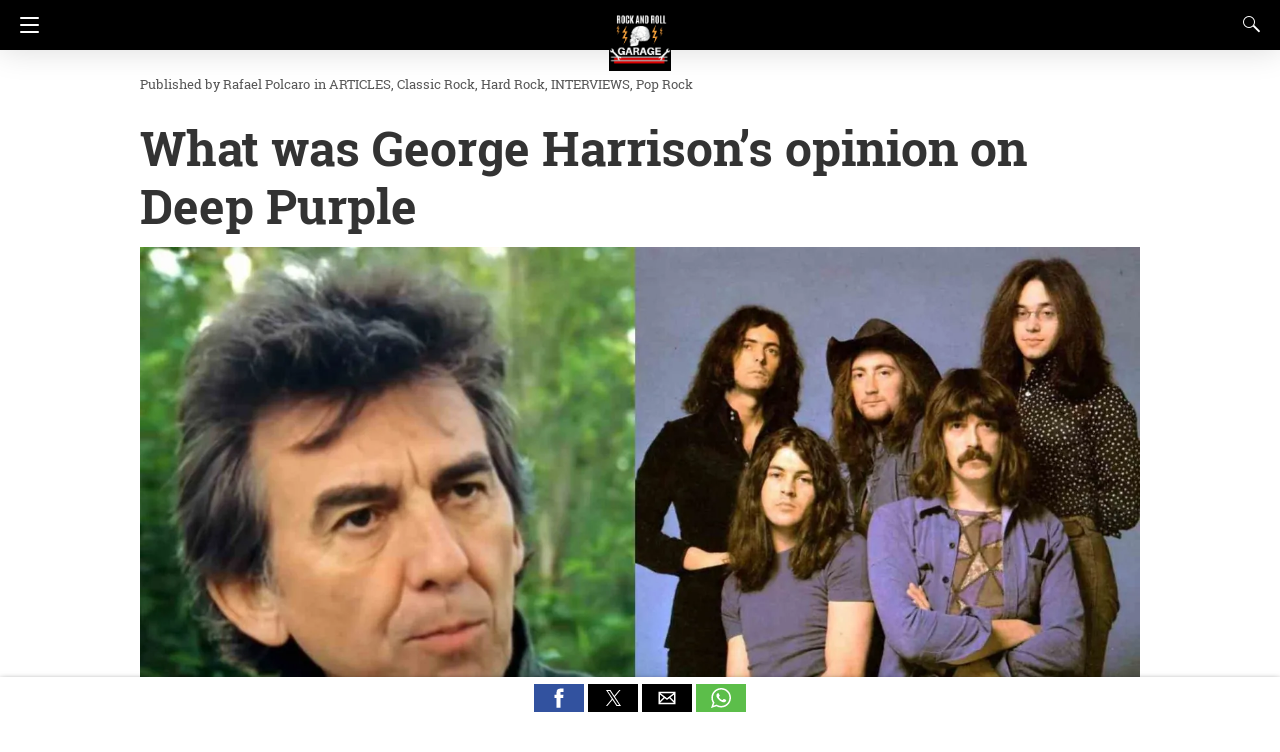

--- FILE ---
content_type: text/html; charset=UTF-8
request_url: https://rockandrollgarage.com/what-was-george-harrison-opinion-on-deep-purple/amp/
body_size: 22153
content:
<!DOCTYPE html>
<html amp lang="en-US" i-amphtml-layout="" i-amphtml-no-boilerplate="" transformed="self;v=1" i-amphtml-binding> <head><meta charset="utf-8"><meta name="viewport" content="width=device-width"><link rel="preconnect" href="//cdn.ampproject.org"><link as="script" crossorigin="anonymous" href="https://cdn.ampproject.org/v0.mjs" rel="modulepreload"><style amp-runtime="" i-amphtml-version="012510081644000">html{overflow-x:hidden!important}html.i-amphtml-fie{height:100%!important;width:100%!important}html:not([amp4ads]),html:not([amp4ads]) body{height:auto!important}html:not([amp4ads]) body{margin:0!important}body{-webkit-text-size-adjust:100%;-moz-text-size-adjust:100%;-ms-text-size-adjust:100%;text-size-adjust:100%}html.i-amphtml-singledoc.i-amphtml-embedded{-ms-touch-action:pan-y pinch-zoom;touch-action:pan-y pinch-zoom}html.i-amphtml-fie>body,html.i-amphtml-singledoc>body{overflow:visible!important}html.i-amphtml-fie:not(.i-amphtml-inabox)>body,html.i-amphtml-singledoc:not(.i-amphtml-inabox)>body{position:relative!important}html.i-amphtml-ios-embed-legacy>body{overflow-x:hidden!important;overflow-y:auto!important;position:absolute!important}html.i-amphtml-ios-embed{overflow-y:auto!important;position:static}#i-amphtml-wrapper{overflow-x:hidden!important;overflow-y:auto!important;position:absolute!important;top:0!important;left:0!important;right:0!important;bottom:0!important;margin:0!important;display:block!important}html.i-amphtml-ios-embed.i-amphtml-ios-overscroll,html.i-amphtml-ios-embed.i-amphtml-ios-overscroll>#i-amphtml-wrapper{-webkit-overflow-scrolling:touch!important}#i-amphtml-wrapper>body{position:relative!important;border-top:1px solid transparent!important}#i-amphtml-wrapper+body{visibility:visible}#i-amphtml-wrapper+body .i-amphtml-lightbox-element,#i-amphtml-wrapper+body[i-amphtml-lightbox]{visibility:hidden}#i-amphtml-wrapper+body[i-amphtml-lightbox] .i-amphtml-lightbox-element{visibility:visible}#i-amphtml-wrapper.i-amphtml-scroll-disabled,.i-amphtml-scroll-disabled{overflow-x:hidden!important;overflow-y:hidden!important}amp-instagram{padding:54px 0px 0px!important;background-color:#fff}amp-iframe iframe{box-sizing:border-box!important}[amp-access][amp-access-hide]{display:none}[subscriptions-dialog],body:not(.i-amphtml-subs-ready) [subscriptions-action],body:not(.i-amphtml-subs-ready) [subscriptions-section]{display:none!important}amp-experiment,amp-live-list>[update]{display:none}amp-list[resizable-children]>.i-amphtml-loading-container.amp-hidden{display:none!important}amp-list [fetch-error],amp-list[load-more] [load-more-button],amp-list[load-more] [load-more-end],amp-list[load-more] [load-more-failed],amp-list[load-more] [load-more-loading]{display:none}amp-list[diffable] div[role=list]{display:block}amp-story-page,amp-story[standalone]{min-height:1px!important;display:block!important;height:100%!important;margin:0!important;padding:0!important;overflow:hidden!important;width:100%!important}amp-story[standalone]{background-color:#000!important;position:relative!important}amp-story-page{background-color:#757575}amp-story .amp-active>div,amp-story .i-amphtml-loader-background{display:none!important}amp-story-page:not(:first-of-type):not([distance]):not([active]){transform:translateY(1000vh)!important}amp-autocomplete{position:relative!important;display:inline-block!important}amp-autocomplete>input,amp-autocomplete>textarea{padding:0.5rem;border:1px solid rgba(0,0,0,.33)}.i-amphtml-autocomplete-results,amp-autocomplete>input,amp-autocomplete>textarea{font-size:1rem;line-height:1.5rem}[amp-fx^=fly-in]{visibility:hidden}amp-script[nodom],amp-script[sandboxed]{position:fixed!important;top:0!important;width:1px!important;height:1px!important;overflow:hidden!important;visibility:hidden}
/*# sourceURL=/css/ampdoc.css*/[hidden]{display:none!important}.i-amphtml-element{display:inline-block}.i-amphtml-blurry-placeholder{transition:opacity 0.3s cubic-bezier(0.0,0.0,0.2,1)!important;pointer-events:none}[layout=nodisplay]:not(.i-amphtml-element){display:none!important}.i-amphtml-layout-fixed,[layout=fixed][width][height]:not(.i-amphtml-layout-fixed){display:inline-block;position:relative}.i-amphtml-layout-responsive,[layout=responsive][width][height]:not(.i-amphtml-layout-responsive),[width][height][heights]:not([layout]):not(.i-amphtml-layout-responsive),[width][height][sizes]:not(img):not([layout]):not(.i-amphtml-layout-responsive){display:block;position:relative}.i-amphtml-layout-intrinsic,[layout=intrinsic][width][height]:not(.i-amphtml-layout-intrinsic){display:inline-block;position:relative;max-width:100%}.i-amphtml-layout-intrinsic .i-amphtml-sizer{max-width:100%}.i-amphtml-intrinsic-sizer{max-width:100%;display:block!important}.i-amphtml-layout-container,.i-amphtml-layout-fixed-height,[layout=container],[layout=fixed-height][height]:not(.i-amphtml-layout-fixed-height){display:block;position:relative}.i-amphtml-layout-fill,.i-amphtml-layout-fill.i-amphtml-notbuilt,[layout=fill]:not(.i-amphtml-layout-fill),body noscript>*{display:block;overflow:hidden!important;position:absolute;top:0;left:0;bottom:0;right:0}body noscript>*{position:absolute!important;width:100%;height:100%;z-index:2}body noscript{display:inline!important}.i-amphtml-layout-flex-item,[layout=flex-item]:not(.i-amphtml-layout-flex-item){display:block;position:relative;-ms-flex:1 1 auto;flex:1 1 auto}.i-amphtml-layout-fluid{position:relative}.i-amphtml-layout-size-defined{overflow:hidden!important}.i-amphtml-layout-awaiting-size{position:absolute!important;top:auto!important;bottom:auto!important}i-amphtml-sizer{display:block!important}@supports (aspect-ratio:1/1){i-amphtml-sizer.i-amphtml-disable-ar{display:none!important}}.i-amphtml-blurry-placeholder,.i-amphtml-fill-content{display:block;height:0;max-height:100%;max-width:100%;min-height:100%;min-width:100%;width:0;margin:auto}.i-amphtml-layout-size-defined .i-amphtml-fill-content{position:absolute;top:0;left:0;bottom:0;right:0}.i-amphtml-replaced-content,.i-amphtml-screen-reader{padding:0!important;border:none!important}.i-amphtml-screen-reader{position:fixed!important;top:0px!important;left:0px!important;width:4px!important;height:4px!important;opacity:0!important;overflow:hidden!important;margin:0!important;display:block!important;visibility:visible!important}.i-amphtml-screen-reader~.i-amphtml-screen-reader{left:8px!important}.i-amphtml-screen-reader~.i-amphtml-screen-reader~.i-amphtml-screen-reader{left:12px!important}.i-amphtml-screen-reader~.i-amphtml-screen-reader~.i-amphtml-screen-reader~.i-amphtml-screen-reader{left:16px!important}.i-amphtml-unresolved{position:relative;overflow:hidden!important}.i-amphtml-select-disabled{-webkit-user-select:none!important;-ms-user-select:none!important;user-select:none!important}.i-amphtml-notbuilt,[layout]:not(.i-amphtml-element),[width][height][heights]:not([layout]):not(.i-amphtml-element),[width][height][sizes]:not(img):not([layout]):not(.i-amphtml-element){position:relative;overflow:hidden!important;color:transparent!important}.i-amphtml-notbuilt:not(.i-amphtml-layout-container)>*,[layout]:not([layout=container]):not(.i-amphtml-element)>*,[width][height][heights]:not([layout]):not(.i-amphtml-element)>*,[width][height][sizes]:not([layout]):not(.i-amphtml-element)>*{display:none}amp-img:not(.i-amphtml-element)[i-amphtml-ssr]>img.i-amphtml-fill-content{display:block}.i-amphtml-notbuilt:not(.i-amphtml-layout-container),[layout]:not([layout=container]):not(.i-amphtml-element),[width][height][heights]:not([layout]):not(.i-amphtml-element),[width][height][sizes]:not(img):not([layout]):not(.i-amphtml-element){color:transparent!important;line-height:0!important}.i-amphtml-ghost{visibility:hidden!important}.i-amphtml-element>[placeholder],[layout]:not(.i-amphtml-element)>[placeholder],[width][height][heights]:not([layout]):not(.i-amphtml-element)>[placeholder],[width][height][sizes]:not([layout]):not(.i-amphtml-element)>[placeholder]{display:block;line-height:normal}.i-amphtml-element>[placeholder].amp-hidden,.i-amphtml-element>[placeholder].hidden{visibility:hidden}.i-amphtml-element:not(.amp-notsupported)>[fallback],.i-amphtml-layout-container>[placeholder].amp-hidden,.i-amphtml-layout-container>[placeholder].hidden{display:none}.i-amphtml-layout-size-defined>[fallback],.i-amphtml-layout-size-defined>[placeholder]{position:absolute!important;top:0!important;left:0!important;right:0!important;bottom:0!important;z-index:1}amp-img[i-amphtml-ssr]:not(.i-amphtml-element)>[placeholder]{z-index:auto}.i-amphtml-notbuilt>[placeholder]{display:block!important}.i-amphtml-hidden-by-media-query{display:none!important}.i-amphtml-element-error{background:red!important;color:#fff!important;position:relative!important}.i-amphtml-element-error:before{content:attr(error-message)}i-amp-scroll-container,i-amphtml-scroll-container{position:absolute;top:0;left:0;right:0;bottom:0;display:block}i-amp-scroll-container.amp-active,i-amphtml-scroll-container.amp-active{overflow:auto;-webkit-overflow-scrolling:touch}.i-amphtml-loading-container{display:block!important;pointer-events:none;z-index:1}.i-amphtml-notbuilt>.i-amphtml-loading-container{display:block!important}.i-amphtml-loading-container.amp-hidden{visibility:hidden}.i-amphtml-element>[overflow]{cursor:pointer;position:relative;z-index:2;visibility:hidden;display:initial;line-height:normal}.i-amphtml-layout-size-defined>[overflow]{position:absolute}.i-amphtml-element>[overflow].amp-visible{visibility:visible}template{display:none!important}.amp-border-box,.amp-border-box *,.amp-border-box :after,.amp-border-box :before{box-sizing:border-box}amp-pixel{display:none!important}amp-analytics,amp-auto-ads,amp-story-auto-ads{position:fixed!important;top:0!important;width:1px!important;height:1px!important;overflow:hidden!important;visibility:hidden}amp-story{visibility:hidden!important}html.i-amphtml-fie>amp-analytics{position:initial!important}[visible-when-invalid]:not(.visible),form [submit-error],form [submit-success],form [submitting]{display:none}amp-accordion{display:block!important}@media (min-width:1px){:where(amp-accordion>section)>:first-child{margin:0;background-color:#efefef;padding-right:20px;border:1px solid #dfdfdf}:where(amp-accordion>section)>:last-child{margin:0}}amp-accordion>section{float:none!important}amp-accordion>section>*{float:none!important;display:block!important;overflow:hidden!important;position:relative!important}amp-accordion,amp-accordion>section{margin:0}amp-accordion:not(.i-amphtml-built)>section>:last-child{display:none!important}amp-accordion:not(.i-amphtml-built)>section[expanded]>:last-child{display:block!important}
/*# sourceURL=/css/ampshared.css*/</style><meta name="description" content="What was the opinion of the legendary Beatles guitarist George Harrison on the famous British Hard Rock band Deep Purple."><meta property="og:locale" content="en_US"><meta property="og:type" content="article"><meta property="og:title" content="What was George Harrison's opinion on Deep Purple"><meta property="og:description" content="What was the opinion of the legendary Beatles guitarist George Harrison on the famous British Hard Rock band Deep Purple."><meta property="og:url" content="https://rockandrollgarage.com/what-was-george-harrison-opinion-on-deep-purple/"><meta property="og:site_name" content="Rock and Roll Garage"><meta property="article:publisher" content="https://www.facebook.com/therocknrollgarage/"><meta property="article:published_time" content="2022-01-22T23:02:32+00:00"><meta property="article:modified_time" content="2024-09-26T02:19:08+00:00"><meta property="og:image" content="https://rockandrollgarage.com/wp-content/uploads/George-Harrison-2.jpg"><meta property="og:image:width" content="1600"><meta property="og:image:height" content="840"><meta property="og:image:type" content="image/jpeg"><meta name="author" content="Rafael Polcaro"><meta name="twitter:card" content="summary_large_image"><meta name="twitter:creator" content="@https://twitter.com/rafaelpolcaro"><meta name="twitter:site" content="@rocknrollgarag1"><meta name="twitter:label1" content="Written by"><meta name="twitter:data1" content="Rafael Polcaro"><meta name="twitter:label2" content="Est. reading time"><meta name="twitter:data2" content="4 minutes"><meta name="msapplication-TileImage" content="https://rockandrollgarage.com/wp-content/uploads/2021/08/cropped-Rock-and-Roll-Garage-270x270.png"><meta name="generator" content="AMP for WP 1.1.7.1"><link rel="preload" as="font" href="https://rockandrollgarage.com/wp-content/plugins/accelerated-mobile-pages/templates/design-manager/design-3/fonts/icomoon.ttf" type="font/ttf" crossorigin><link rel="preload" href="https://rockandrollgarage.com/wp-content/webp-express/webp-images/uploads/George-Harrison-2.jpg.webp" as="image"><script src="https://cdn.ampproject.org/v0.mjs" async type="module" crossorigin="anonymous"></script><script async nomodule src="https://cdn.ampproject.org/v0.js" crossorigin="anonymous"></script><script custom-element="amp-ad" src="https://cdn.ampproject.org/v0/amp-ad-0.1.mjs" async type="module" crossorigin="anonymous"></script><script async nomodule src="https://cdn.ampproject.org/v0/amp-ad-0.1.js" crossorigin="anonymous" custom-element="amp-ad"></script><script custom-element="amp-analytics" src="https://cdn.ampproject.org/v0/amp-analytics-latest.mjs" async type="module" crossorigin="anonymous"></script><script async nomodule src="https://cdn.ampproject.org/v0/amp-analytics-latest.js" crossorigin="anonymous" custom-element="amp-analytics"></script><script async custom-element="amp-auto-ads" src="https://cdn.ampproject.org/v0/amp-auto-ads-0.1.mjs" type="module" crossorigin="anonymous"></script><script async nomodule src="https://cdn.ampproject.org/v0/amp-auto-ads-0.1.js" crossorigin="anonymous" custom-element="amp-auto-ads"></script><script custom-element="amp-bind" src="https://cdn.ampproject.org/v0/amp-bind-latest.mjs" async type="module" crossorigin="anonymous"></script><script async nomodule src="https://cdn.ampproject.org/v0/amp-bind-latest.js" crossorigin="anonymous" custom-element="amp-bind"></script><script custom-element="amp-form" src="https://cdn.ampproject.org/v0/amp-form-latest.mjs" async type="module" crossorigin="anonymous"></script><script async nomodule src="https://cdn.ampproject.org/v0/amp-form-latest.js" crossorigin="anonymous" custom-element="amp-form"></script><script custom-element="amp-lightbox" src="https://cdn.ampproject.org/v0/amp-lightbox-0.1.mjs" async type="module" crossorigin="anonymous"></script><script async nomodule src="https://cdn.ampproject.org/v0/amp-lightbox-0.1.js" crossorigin="anonymous" custom-element="amp-lightbox"></script><script custom-element="amp-sidebar" src="https://cdn.ampproject.org/v0/amp-sidebar-0.1.mjs" async type="module" crossorigin="anonymous"></script><script async nomodule src="https://cdn.ampproject.org/v0/amp-sidebar-0.1.js" crossorigin="anonymous" custom-element="amp-sidebar"></script><script custom-element="amp-social-share" src="https://cdn.ampproject.org/v0/amp-social-share-0.1.mjs" async type="module" crossorigin="anonymous"></script><script async nomodule src="https://cdn.ampproject.org/v0/amp-social-share-0.1.js" crossorigin="anonymous" custom-element="amp-social-share"></script><script custom-element="amp-youtube" src="https://cdn.ampproject.org/v0/amp-youtube-latest.mjs" async type="module" crossorigin="anonymous"></script><script async nomodule src="https://cdn.ampproject.org/v0/amp-youtube-latest.js" crossorigin="anonymous" custom-element="amp-youtube"></script><link rel="icon" href="https://rockandrollgarage.com/wp-content/uploads/2021/08/cropped-Rock-and-Roll-Garage-32x32.png" sizes="32x32"><link rel="icon" href="https://rockandrollgarage.com/wp-content/uploads/2021/08/cropped-Rock-and-Roll-Garage-192x192.png" sizes="192x192"><style amp-custom>body{font-size:16px;line-height:1.4}body,amp-sidebar,.single-post main .amp-wp-article-content h1,.single-post main .amp-wp-article-content h2,.single-post main .amp-wp-article-content h3,.single-post main .amp-wp-article-content h4,.single-post main .amp-wp-article-content h5,.single-post main .amp-wp-article-content h6,h2.amp-wp-title,h3.amp-wp-title,.cmt-button-wrapper a,h1.amp-wp-title,.single-post main,.related-title,.single-post .cmts_list h3,.rp .related_link a{font-family:"Roboto Slab"}.amp-carousel-slide h2,.amp-wp-article-content,.amp-wp-post-content p,.cmt-body .cmt-content{font-family:georgia}#ampforwp-jp-relatedposts{padding-top:1em;margin:1em 0;position:relative;clear:both}#ampforwp-jp-relatedposts h3.jp-relatedposts-headline{margin:0 0 1em;display:inline-block;float:left;font-size:9pt;font-weight:700;font-family:inherit}#ampforwp-jp-relatedposts .jp-relatedposts-items-visual{margin-right:-20px}#ampforwp-jp-relatedposts .jp-relatedposts-items{clear:left}#ampforwp-jp-relatedposts .jp-relatedposts-items-visual .jp-relatedposts-post{padding-right:20px;-moz-opacity:.8;opacity:.8}#ampforwp-jp-relatedposts .jp-relatedposts-items .jp-relatedposts-post{float:left;width:33%;margin:0 0 1em;box-sizing:border-box;-moz-box-sizing:border-box;-webkit-box-sizing:border-box}#ampforwp-jp-relatedposts .jp-relatedposts-items-visual h4.jp-relatedposts-post-title{text-transform:none;font-family:inherit;display:block;max-width:100%}#ampforwp-jp-relatedposts .jp-relatedposts-items p,#ampforwp-jp-relatedposts .jp-relatedposts-items time,#ampforwp-jp-relatedposts .jp-relatedposts-items-visual h4.jp-relatedposts-post-title{font-size:14px;line-height:20px;margin:0}#ampforwp-jp-relatedposts .jp-relatedposts-items .jp-relatedposts-post .jp-relatedposts-post-title a{font-size:inherit;font-weight:400;text-decoration:none;-moz-opacity:1;opacity:1}a{color:#312c7e;text-decoration:none}.clearfix,.cb{clear:both}.alignleft{margin-right:12px;margin-bottom:5px;float:left}.alignright{float:right;margin-left:12px;margin-bottom:5px}.aligncenter{display:block;text-align:center;margin:0 auto}#statcounter{width:1px;height:1px}amp-anim{max-width:100%}amp-wistia-player{margin:5px 0px}.amp-wp-content amp-iframe{max-width:100%}.amp-wp-article amp-addthis{bottom:-20px}@media screen and (min-width:1025px){.amp-wp-article amp-addthis{margin-left:150px}}.hide{display:none}ol,ul{list-style-position:inside}@font-face{font-family:"Roboto Slab";font-display:swap;font-style:normal;font-weight:400;src:local("Roboto Slab Regular"),local("RobotoSlab-Regular"),url("https://rockandrollgarage.com/wp-content/plugins/accelerated-mobile-pages/templates/design-manager/design-3/fonts/robotoslab/RobotoSlab-Regular.ttf")}@font-face{font-family:"Roboto Slab";font-display:swap;font-style:normal;font-weight:700;src:local("Roboto Slab Bold"),local("RobotoSlab-Bold"),url("https://rockandrollgarage.com/wp-content/plugins/accelerated-mobile-pages/templates/design-manager/design-3/fonts/robotoslab/RobotoSlab-Bold.ttf")}.amp-wp-content,.amp-wp-title-bar div{max-width:1000px;margin:0 auto}figure.aligncenter amp-img{margin:0 auto}amp-sidebar{width:280px;background:#131313}.amp-sidebar-image{line-height:100px;vertical-align:middle}.amp-close-image{top:15px;left:225px;cursor:pointer}.navigation_heading{padding:20px 20px 15px 20px;color:#aaa;font-size:10px;text-transform:uppercase;letter-spacing:1px;border-bottom:1px solid #555;display:inline-block;width:100%}.toggle-navigationv2 ul{list-style-type:none;margin:15px 0 0 0;padding:0}.toggle-navigationv2 ul.amp-menu li a{padding:10px 15px 10px 20px;display:inline-block;font-size:14px;color:#eee;width:100%}.amp-menu li{position:relative;margin:0}.toggle-navigationv2 ul.amp-menu li a:hover{background:#666;color:#eee}.amp-menu li.menu-item-has-children ul{display:none;margin:0;position:relative;background:#666}.amp-menu li.menu-item-has-children .sub-menu li a span:before{content:"\25b8";position:relative;left:-6px;font-size:10px;color:#aaa;top:-2px;z-index:10000;line-height:1}.amp-menu li.menu-item-has-children .sub-menu li a{padding:15px 0px 15px 20px}.amp-menu li.menu-item-has-children .sub-menu .sub-menu li a{padding:15px 0px 15px 33px}.amp-menu li.menu-item-has-children .sub-menu .sub-menu .sub-menu li a{padding:15px 0px 15px 45px}.amp-menu input{display:none}.amp-menu [id^=drop]:checked + label + ul{display:block}.amp-menu .toggle:after{content:"\25be";position:absolute;padding:12px 20px 10px 30px;right:0;font-size:13px;color:#eee;top:6px;z-index:10000;line-height:1}.toggle-navigationv2 .so_i{margin-top:25px;border-top:1px solid #555;padding:25px 0px;color:#fff;width:100%}.menu-all-pages-container:after{content:"";clear:both}.toggle-text{color:#fff;font-size:12px;text-transform:uppercase;letter-spacing:3px;display:inherit;text-align:center}.toggle-text:before{content:"...";font-size:32px;font-family:georgia;line-height:0px;margin-left:0px;letter-spacing:1px;top:-3px;position:relative;padding-right:10px}.toggle-navigation:hover,.toggle-navigation:active,.toggle-navigation:focus{display:inline-block;width:100%}.toggle-navigationv2{position:relative}.cl-btn:after{content:"x";font-size:16px;color:#aaa;position:absolute;right:15px;top:15px;font-weight:normal}.cl-btn{background:#131313;border:none}.s_so{width:100%;bottom:0;display:block;left:0;box-shadow:0px 4px 7px #000;background:#fff;padding:7px 0px 0px 0px;position:fixed;margin:0;z-index:10;text-align:center}.a-so-i{width:50px;height:28px;display:inline-block;background:#5cbe4a;position:relative;top:-8px;padding-top:0px}.a-so-i amp-img{top:4px}.a-so-i.custom-a-so-flipboard amp-img,.a-so-i.a-so-flipboard amp-img{top:6px}a.a-so-facebook-messenger,.a-so-facebookmessenger{background:#d5e1e6}.custom-a-so-line{background:#00b900}.custom-a-so-mewe{background:#b8d6e6}.s_so .whatsapp-share-icon{padding:4px 0px 14px 0px;height:28px;top:-4px;position:relative}.s_so .line-share-icon{padding:4px 0px 14px 0px;height:28px;top:-4px;position:relative}.s_so amp-facebook-like{margin-bottom:-8px}#header{background:#fff;text-align:center;height:50px;box-shadow:0 0 32px rgba(0,0,0,.15)}header{padding-bottom:50px}#headerwrap{position:fixed;z-index:1000;width:100%;top:0}#header h1{text-align:center;font-size:16px;position:relative;font-weight:bold;line-height:50px;padding:0;margin:0;text-transform:uppercase}main .amp-wp-content{font-size:18px;line-height:29px;color:#111}.amp-wp-meta.amp-meta-wrapper{list-style-type:none}.single-post main .amp-wp-article-content h1{font-size:2em}.single-post main .amp-wp-article-content h1,.single-post main .amp-wp-article-content h2,.single-post main .amp-wp-article-content h3,.single-post main .amp-wp-article-content h4,.single-post main .amp-wp-article-content h5,.single-post main .amp-wp-article-content h6{margin:0px 0px 5px 0px;line-height:1.6}.home-post_image{float:left;width:33%;padding-right:2%;overflow:hidden;max-height:225px}.amp-wp-title{margin-top:0px}h2.amp-wp-title,h3.amp-wp-title{font-weight:700;font-size:20px;margin-bottom:7px;line-height:1.3}h2.amp-wp-title a,h3.amp-wp-title a{color:#000}.amp-wp-tags{list-style-type:none;padding:0;margin:0 0 9px 0;display:inline-flex}.amp-wp-tags li{display:inline;background:#f6f6f6;color:#9e9e9e;line-height:1;border-radius:50px;padding:8px 18px;font-size:12px;margin-right:8px;top:-3px;position:relative}.amp-wp-tags li a{color:#9e9e9e}.amp-loop-list{position:relative;border-bottom:1px solid #ededed;padding:25px 15px 25px 15px}body .amp-loop-list-noimg .amp-wp-post-content{width:100%}.amp-loop-list .amp-wp-post-content{float:left;width:65%}.amp-loop-list .featured_time{color:#561111;padding-left:0}.amp-wp-post-content p{color:#3e3939;line-height:1.5;font-size:14px;word-wrap:break-word;margin:8px 0 10px}#footer{background:#151515;color:#eee;font-size:13px;text-align:center;letter-spacing:.2px;padding:35px 0 35px 0;margin-top:30px}#footer a{color:#fff}#footer p:first-child{margin-bottom:12px}#footer .so_i{margin:0px 20px 25px 20px;border-bottom:1px solid #3c3c3c;padding-bottom:25px}#footer p{margin:0}.back-to-top{padding-bottom:8px}.rightslink,#footer .rightslink a{font-size:13px;color:#fff}.poweredby{padding-top:10px;font-size:10px}#footer .poweredby a{color:#666}.footer_menu ul{list-style-type:none;padding:0;text-align:center;margin:0px 20px 25px 20px;line-height:27px;font-size:13px}.footer_menu ul li{display:inline;margin:0 10px}.footer_menu ul li:first-child{margin-left:0}.footer_menu ul li:last-child{margin-right:0}.footer_menu ul ul{display:none}a.btt:hover{cursor:pointer}.single-post main{margin:20px 17px 17px 17px}.single-post .post-featured-img{margin:0 -17px 0px -17px}.amp-wp-article-featured-image.wp-caption .wp-caption-text,.ampforwp-gallery-item .wp-caption-text{color:#696969;font-size:11px;line-height:1.5;background:#eee;margin:0;padding:.66em .75em;text-align:center}.ampforwp-gallery-item.amp-carousel-slide{padding-bottom:20px}.ampforwp-title{padding:0px 0px 0px 0px;margin-top:12px;margin-bottom:12px}.cmt-button-wrapper{margin-bottom:50px;margin-top:30px;text-align:center}.cmt-button-wrapper a{color:#fff;background:#312c7e;font-size:14px;padding:12px 22px 12px 22px;border-radius:2px;text-transform:uppercase;letter-spacing:1px}h1.amp-wp-title,h2.amp-wp-title{margin:0;color:#333;font-size:48px;line-height:58px}h2.amp-wp-sub-title{font-size:20px;line-height:1.4em;margin-top:0px;color:#a0a0a0}h2.amp-wp-sub-title.center{text-align:center}.post-pagination-meta{min-height:75px}.single-post .post-pagination-meta{font-size:15px;min-height:auto;margin-top:-5px;line-height:26px}.single-post .post-pagination-meta span{font-weight:bold}.single-post .amp_author_area .amp_author_area_wrapper{display:inline-block;width:100%;line-height:1.4;margin-top:22px;font-size:16px;color:#333}.single-post .amp_author_area amp-img{margin:0;float:left;margin-right:12px;border-radius:60px}.a-so-i-rounded-author{padding:10px 0px 10px 10px;display:inline-table;border-radius:60px;cursor:pointer}.amp-wp-article-tags .ampforwp-tax-tag,.amp-wp-article-tags .ampforwp-tax-tag a{font-size:12px;color:#555;margin:20px 0 0 0}.amp-wp-article-tags span{background:#eee;margin-right:10px;padding:5px 12px 5px 12px;border-radius:3px;display:inline-block;margin:5px}.ampforwp-so-i{margin-bottom:70px;margin-top:25px;min-height:40px}.ampforwp-so-i a-so-share{border-radius:60px;background-size:22px;margin-right:6px}.a-so-i-rounded{padding:11px 12px 9px 12px;top:-13px;position:relative;line-height:1;display:inline-block;height:inherit;border-radius:60px}.a-so-facebook{background:#3b5998}.a-so-twitter{color:#fff;background:#000}.a-so-email{background:#000}.a-so-whatsapp{background:#5cbe4a}.ampforwp-custom-social{display:inline-block;margin-bottom:5px}.amp-wp-tax-tag{list-style:none;display:inline-block}figure{margin:0 0 20px 0}figure amp-img{max-width:100%}figcaption{font-size:11px;line-height:1.6;margin-bottom:11px;background:#eee;padding:6px 8px;text-align:center}.amp-wp-byline amp-img{display:none}.amp-wp-author{margin-right:1px}.amp-wp-meta,.amp-wp-meta a{font-size:13px;color:#575757;margin:20px 0px 20px 0px;padding:0}.amp-ad-wrapper{text-align:center}.the_content p{margin-top:0px;margin-bottom:30px;word-break:break-word}.the_content small{font-size:11px;line-height:1.2;color:#111;margin-bottom:5px;display:inline-block}main .amp-wp-content.featured-image-content{padding:0px;border:0;margin-bottom:0;box-shadow:none;text-align:center}.amp-wp-content .amp-wp-article-featured-image amp-img{margin:0 auto}.single-post .amp-wp-article-content amp-img{max-width:100%}main .amp-wp-content.relatedpost{background:none;box-shadow:none;padding:0px 0 0 0;margin:1.8em auto 1.5em auto}.recentpost .loop-date{font-size:14px}.single-post main,.related-title,.single-post .cmts_list h3{font-size:20px;color:#777;border-bottom:1px solid #eee;font-weight:400;padding-bottom:1px;margin-bottom:10px}.rp ol{list-style-type:none;margin:0;padding:0}.rp ol li{display:inline-block;width:100%;margin-bottom:12px;padding:0px}.rp .related_link a{color:#444;font-size:16px;font-weight:600}.rp ol li amp-img{float:left;margin-right:15px}.rp ol li amp-img{float:left;margin-right:15px}.rp ol li p{font-size:12px;color:#999;line-height:1.2;margin:12px 0 0 0}.no_related_thumbnail{padding:15px 18px}.no_related_thumbnail .related_link{margin:16px 5px 20px 5px}.related-post_image{float:left;padding-right:2%;width:31.6%;overflow:hidden;margin-right:15px;max-height:122px;max-width:110px}.related-post_image amp-img{width:144%;left:-20%}.ampforwp-inline-related-post .rp ol li amp-img{width:100px;float:left;margin-right:15px}.ampforwp-inline-related-post .rp ol li{box-shadow:0 2px 3px rgba(0,0,0,.05)}.page-numbers{padding:9px 10px;background:#fff;font-size:14px}.cmt-body .cmt-content{margin-top:2px}main .amp-wp-content.cmts_list{background:none;box-shadow:none;padding:0}.cmts_list div{display:inline-block}.cmts_list ul{margin:0;padding:0}.cmts_list ul.children{padding-bottom:10px;margin-left:3%;width:96%}.cmts_list ul li p{margin:0;font-size:16px;clear:both;padding-top:5px;word-break:break-word}.cmts_list ul li{font-size:12px;list-style-type:none;margin-bottom:22px;padding-bottom:20px;max-width:1000px;border-bottom:1px solid #eee}.cmts_list ul ul li{border-left:2px solid #eee;padding-left:15px;border-bottom:0;padding-bottom:0px}.cmts_list ul li .cmt-body .cmt-author{margin-right:5px}.cmt-author{float:left}.single-post footer.cmt-meta{color:#666;padding-bottom:0;line-height:1.9}.cmt-author-img{float:left;margin-right:5px;border-radius:60px}.cmt-metadata a{color:#888}.cmts_list li li{margin:20px 20px 10px 20px;background:#f7f7f7;box-shadow:none;border:1px solid #eee}.cmts_list li li li{margin:20px 20px 10px 20px}.cmt-content amp-img{max-width:300px}.amp_ad_1{margin-top:15px;margin-bottom:10px}.single-post .amp_ad_1{margin-bottom:-15px}.amp-ad-2{margin-bottom:-5px;margin-top:20px}html .single-post .ampforwp-incontent-ad-1{margin-bottom:10px}.amp-ad-3{margin-bottom:10px}.amp-ad-4{margin-top:2px}.amp-wp-content blockquote{border-left:3px solid;margin:0;padding:15px 20px;background:#f3f3f3}.amp-wp-content blockquote p{margin-bottom:0}pre{white-space:pre-wrap}#designthree{background-color:#fff;overflow:visible}@media screen and (max-width:786px){#sidebar[open]+#designthree{max-height:100vh;overflow:hidden;animation:opening .3s normal forwards ease-in-out 0s;transform:translate3d(60%,0,0) scale(.8)}}@keyframes opening{0%{transform:translate3d(0,0,0) scale(1)}100%{transform:translate3d(60%,0,0) scale(.8)}}@keyframes closing{0%{transform:translate3d(60%,0,0) scale(.8)}100%{transform:translate3d(0,0,0) scale(1)}}@keyframes closingFix{0%{max-height:100vh;overflow:hidden}100%{max-height:none;overflow:visible}}.hamburgermenu{float:left;position:relative;z-index:9999}.amp-category-block{margin:30px 0px 10px 0px}.amp-category-block a{color:#666}.amp-category-block ul{list-style-type:none}.category-widget-gutter h4{margin-bottom:0px}.category-widget-gutter ul{margin-top:10px;list-style-type:none;padding:0}.amp-category-block-btn{display:block;text-align:center;font-size:13px;margin-top:15px;border-bottom:1px solid #f1f1f1;text-decoration:none;padding-bottom:8px}.design_2_wrapper .amp-category-block{max-width:840px;margin:1.5em auto}.amp-category-block ul,.category-widget-wrapper{max-width:1000px;margin:0 auto;padding:0px 15px 5px 15px}.amp-category-post{width:32%;display:inline-block;word-wrap:break-word;float:left}.amp-category-post amp-img{margin-bottom:5px}.amp-category-block li:nth-child(3){margin:0 1%}.searchmenu{margin-right:15px;margin-top:11px;position:absolute;top:0;right:0}.searchmenu button{background:transparent;border:none}.amp-logo amp-img{margin:0 auto;position:relative;top:9px;max-width:190px}.headerlogo{margin:0 auto;width:80%;text-align:center}.headerlogo a{color:#f42;display:inline-block;text-align:center;font-size:16px;position:relative;font-weight:bold;line-height:50px;padding:0;margin:0;text-transform:uppercase}.toast{display:block;position:relative;height:50px;padding-left:20px;padding-right:15px;width:49px;background:none;border:0}.toast:after,.toast:before,.toast span{position:absolute;display:block;width:19px;height:2px;border-radius:2px;background-color:#f42;transform:translate3d(0,0,0) rotate(0deg)}.toast:after,.toast:before{content:"";left:20px;transition:all ease-in .4s}.toast span{opacity:1;top:24px;transition:all ease-in-out .4s}.toast:before{top:17px}.toast:after{top:31px}#sidebar[open]+#designthree .toast span{opacity:0;transform:translate3d(200%,0,0)}#sidebar[open]+#designthree .toast:before{transform-origin:left bottom;transform:rotate(43deg)}#sidebar[open]+#designthree .toast:after{transform-origin:left top;transform:rotate(-43deg)}[class*=icono-]{display:inline-block;vertical-align:middle;position:relative;font-style:normal;color:#f42;text-align:left;text-indent:-9999px;direction:ltr}[class*=icono-]:after,[class*=icono-]:before{content:"";pointer-events:none}.icono-search{-ms-transform:translateX(-50%);transform:translateX(-50%)}.icono-share{height:9px;position:relative;width:9px;color:#dadada;border-radius:50%;box-shadow:inset 0 0 0 32px,22px -11px 0 0,22px 11px 0 0;top:-15px;margin-right:35px}.icono-share:after,.icono-share:before{position:absolute;width:24px;height:1px;box-shadow:inset 0 0 0 32px;left:0}.icono-share:before{top:0px;-ms-transform:rotate(-25deg);transform:rotate(-25deg)}.icono-share:after{top:8px;-ms-transform:rotate(25deg);transform:rotate(25deg)}.icono-search{border:1px solid;width:10px;height:10px;border-radius:50%;-ms-transform:rotate(45deg);transform:rotate(45deg);margin:4px 4px 8px 8px}.icono-search:before{position:absolute;left:50%;left:14px;-ms-transform:rotate(270deg);transform:rotate(270deg);width:2px;height:9px;box-shadow:inset 0 0 0 32px;top:0px;border-radius:0 0 1px 1px}.closebutton{background:transparent;border:0;border:1px solid rgba(255,255,255,.7);color:rgba(255,255,255,.7);border-radius:30px;width:32px;height:32px;font-size:12px;text-align:center;position:absolute;top:12px;right:20px;outline:none}amp-lightbox{background:rgba(0,0,0,.85)}.searchform label{color:#f7f7f7;display:block;font-size:10px;letter-spacing:.3px;line-height:0;opacity:.6}.searchform{background:transparent;left:20%;position:absolute;top:35%;width:60%;max-width:100%;transition-delay:.5s}.searchform input{background:transparent;border:1px solid #666;color:#f7f7f7;font-size:14px;font-weight:400;line-height:1;letter-spacing:.3px;text-transform:capitalize;padding:20px 0px 20px 30px;margin-top:15px;width:100%}#searchsubmit{opacity:0}.archives_body main{margin-top:20px}.taxonomy-description p{margin-top:5px;font-size:14px;line-height:1.5}.amp-sub-archives li{width:50%}.amp-sub-archives ul{padding:0;list-style:none;display:flex;font-size:12px;line-height:1.2;margin:5px 0 10px 0px}.author-img amp-img{border-radius:50%;margin:0px 12px 10px 0px;display:block;width:50px}.author-img{float:left;padding-bottom:25px}.featured_time{font-size:12px;color:#fff;opacity:.8;padding-left:20px}table{display:-webkit-box;display:-ms-flexbox;display:flex;-ms-flex-wrap:wrap;flex-wrap:wrap;overflow-x:auto}table a:link{font-weight:bold;text-decoration:none}table a:visited{color:#999;font-weight:bold;text-decoration:none}table a:active,table a:hover{color:#bd5a35;text-decoration:underline}table{color:#666;font-size:12px;text-shadow:1px 1px 0px #fff;background:inherit;margin:0px;width:100%}table th{padding:21px 25px 22px 25px;border-top:1px solid #fafafa;border-bottom:1px solid #e0e0e0;background:#ededed}table th:first-child{text-align:left;padding-left:20px}table tr:first-child th:first-child{border-top-left-radius:3px}table tr:first-child th:last-child{border-top-right-radius:3px}table tr{text-align:center;padding-left:20px;border:2px solid #eee}table td:first-child{text-align:left;padding-left:20px;border-left:0}table td{padding:18px;border-top:1px solid #fff;border-bottom:1px solid #e0e0e0;border-left:1px solid #e0e0e0;background:#fafafa}table tr.even td{background:#f6f6f6}table tr:last-child td{border-bottom:0}table tr:last-child td:first-child{border-bottom-left-radius:3px}table tr:last-child td:last-child{border-bottom-right-radius:3px}table tr:hover td{background:#f2f2f2}.archive-heading,.taxonomy-description,.taxonomy-image{padding:10px 15px 0 15px}@media screen and (min-width:650px){table{display:inline-table}}@media screen and (max-width:768px){.amp-wp-meta{margin:10px 0px 15px 0px}.home-post_image{width:40%}.amp-loop-list .amp-wp-post-content{width:58%}.amp-loop-list .featured_time{line-height:1}.single-post main .amp-wp-content h1{line-height:1.4;font-size:30px}}@media screen and (max-width:600px){.amp-loop-list .amp-wp-tags{display:none}}@media screen and (max-width:530px){.home-post_image{width:35%}.amp-loop-list .amp-wp-post-content{width:63%}.amp-wp-post-content p{font-size:12px}.rp ol li p{line-height:1.6;margin:7px 0 0 0}.cmts_list ul li .cmt-body{width:auto}.amp-category-block li:nth-child(3){margin:0}}@media screen and (max-width:425px){.home-post_image{width:31.6%;overflow:hidden;margin-right:3%;max-height:122px}.home-post_image amp-img{width:144%;left:-20%}h2.amp-wp-title{margin-bottom:7px;line-height:1.31578947;font-size:19px;position:relative;top:-3px}h2.amp-wp-title a{color:#262626}.amp-loop-list{padding:25px 15px 22px 15px}.amp-loop-list .amp-wp-post-content{width:63%}.rp .amp-loop-list .amp-wp-post-content .small-screen-excerpt-design-3{display:block}.rp .related_link a{font-size:18px;line-height:1.7}.ampforwp-tax-category{padding-bottom:0}.amp-wp-byline{padding:0}.rp .related_link a{font-size:17px;line-height:1.5}.single-post main .amp-wp-content h1{line-height:1.3;font-size:26px}.icono-share{display:none}.ampforwp-so-i a-so-share{margin-right:3px}main .amp-wp-content{font-size:16px;line-height:26px}.single-post .amp_author_area .amp_author_area_wrapper{font-size:13px}.amp-category-post{font-size:12px;color:#666}.large-screen-excerpt-design-3{display:none}.ampforwp-inline-related-post .rp ol li{padding:0px 0px 10px 0px}}@media screen and (max-width:400px){.amp-wp-title{font-size:19px}}@media screen and (max-width:375px){.single-post main .amp-wp-content h1{line-height:1.3;font-size:24px}.amp-carousel-slide h2{font-size:22px;line-height:32px}#pagination .next a,#pagination .prev a{color:#666;font-size:14px;padding:15px 0px;margin-top:-5px}.related-title,.cmts_list h3{margin-top:15px}#pagination .next{margin-bottom:15px}.rp .related_link{line-height:1}}@media screen and (max-width:340px){.single-post main .amp-wp-content h1{line-height:1.3;font-size:22px}h2.amp-wp-title{line-height:1.31578947;font-size:17px}.the_content .amp-ad-wrapper{text-align:center;margin-left:-13px}}@media screen and (max-width:320px){.ampforwp-so-i a-so-share{margin-right:1px}}.entry-content amp-anim{display:table-cell}a{color:#ff031b}body a{color:#144da8}.amp-wp-content blockquote{border-color:#0a89c0}amp-user-notification{border-color:#ff031b}amp-user-notification button{background-color:#ff031b}.single-post footer{padding-bottom:41px}.body.single-post .s_so{z-index:99999}.body.single-post .adsforwp-stick-ad,.body.single-post amp-sticky-ad{padding-top:3px;padding-bottom:48px}.body.single-post .ampforwp-sticky-custom-ad{bottom:43px;padding:4px 0px 0px}.body.single-post .afw a{line-height:0}.body.single-post amp-sticky-ad amp-sticky-ad-top-padding{height:0px}.amp-wp-author:before{content:" Published by "}.ampforwp-tax-category span:last-child:after{content:" "}.ampforwp-tax-category span:after{content:", "}.amp-wp-article-content img{max-width:100%}@font-face{font-family:"icomoon";font-display:swap;src:url("https://rockandrollgarage.com/wp-content/plugins/accelerated-mobile-pages/templates/design-manager/design-3/fonts/icomoon.eot");src:url("https://rockandrollgarage.com/wp-content/plugins/accelerated-mobile-pages/templates/design-manager/design-3/fonts/icomoon.eot") format("embedded-opentype"),url("https://rockandrollgarage.com/wp-content/plugins/accelerated-mobile-pages/templates/design-manager/design-3/fonts/icomoon.ttf") format("truetype"),url("https://rockandrollgarage.com/wp-content/plugins/accelerated-mobile-pages/templates/design-manager/design-3/fonts/icomoon.woff") format("woff"),url("https://rockandrollgarage.com/wp-content/plugins/accelerated-mobile-pages/templates/design-manager/design-3/fonts/icomoon.svg") format("svg");font-weight:normal;font-style:normal}[class^="icon-"],[class*=" icon-"]{font-family:"icomoon";speak:none;font-style:normal;font-weight:normal;font-variant:normal;text-transform:none;line-height:1;-webkit-font-smoothing:antialiased;-moz-osx-font-smoothing:grayscale}.icon-telegram{position:relative;background:#61a8de;height:38px;top:0px;width:38px;border-radius:50%}.icon-telegram amp-img{margin-top:10px}.icon-telegram a:before{background:#1da1f2}.icon-twitter a:before{content:"";background-image:url("[data-uri]");background-size:cover;position:relative;top:12px}.icon-facebook a:before{content:"\f09a";background:#3b5998}.icon-facebook-f a:before{content:"\f09a";background:#3b5998}.icon-pinterest a:before{content:"\f0d2";background:#bd081c}.icon-google-plus a:before{content:"\f0d5";background:#dd4b39}.icon-linkedin a:before{content:"\f0e1";background:#0077b5}.icon-youtube-play a:before{content:"\f16a";background:#cd201f}.icon-instagram a:before{content:"\f16d";background:#c13584}.icon-tumblr a:before{content:"\f173";background:#35465c}.icon-vk a:before{content:"\f189";background:#45668e}.icon-whatsapp a:before{content:"\f232";background:#075e54}.icon-reddit-alien a:before{content:"\f281";background:#ff4500}.icon-snapchat-ghost a:before{content:"\f2ac";background:#fffc00}.so_i{font-size:15px;display:inline-block}.so_i ul{list-style-type:none;padding:0;margin:0;text-align:center}.so_i li{box-sizing:initial;display:inline-block;margin:5px}.so_i li a:before{box-sizing:initial;color:#fff;padding:10px;display:inline-block;border-radius:70px;width:18px;height:18px;line-height:20px;text-align:center}#ampforwp_search_query_item{display:none}#header,.headerlogo a{background:rgba(0,0,0,1)}.cmt-button-wrapper a,#pagination .next a,#pagination .prev a{background:#ff031b}.toast:after,.toast:before,.toast span{background:#fff}[class*=icono-],.headerlogo a{color:#fff}#pagination .next a,#pagination .prev a,.cmt-button-wrapper a{color:#fff}.amp-menu > li > a > amp-img,.sub-menu > li > a > amp-img{display:inline-block;margin-right:4px}.menu-item amp-img{width:16px;height:11px;display:inline-block;margin-right:5px}.amp-carousel-container{position:relative;width:100%;height:100%}.amp-carousel-img img{object-fit:contain}.amp-ad-wrapper span{display:inherit;font-size:12px;line-height:1}@media (max-width:480px){.amp-wp-content .alignright,.amp-wp-content .alignleft{float:none;margin:0 auto}}.amp_widget_below_the_header.f-w amp-img{margin:0 auto;margin-top:8px}@media (min-width:768px){.wp-block-columns{display:flex}.wp-block-column{max-width:50%;margin:0px 10px}}.amp-wp-content *[id]:before{display:block;content:" ";margin-top:-75px;height:75px;visibility:hidden}.single-post main .amp-wp-article-content h1{font-size:32px}.single-post main .amp-wp-article-content h2{font-size:32px}.single-post main .amp-wp-article-content h3{font-size:24px}.single-post main .amp-wp-article-content h4{font-size:20px}.single-post main .amp-wp-article-content h5{font-size:17px}.single-post main .amp-wp-article-content h6{font-size:15px}amp-facebook-like{max-height:28px;bottom:8px}a.rp .related_link a.readmore-rp{font-size:13px;color:#999;font-weight:normal;margin-left:5px}.link-menu .toggle{width:100%;height:100%;position:absolute;top:0px;right:0;cursor:pointer}.ampforwp-blocks-gallery-caption{font-size:16px}.amp-wp-content table,.cntn-wrp.artl-cnt table{height:auto}amp-img.amp-wp-enforced-sizes[layout=intrinsic] > img,.amp-wp-unknown-size > img{object-fit:contain}.rtl amp-carousel{direction:ltr}.rtl .amp-menu .toggle:after{left:0;right:unset}.sharedaddy li{display:none}sub{vertical-align:sub;font-size:small}sup{vertical-align:super;font-size:small}@media only screen and (max-width:480px){svg{max-width:250px;max-height:250px}}h2.amp-post-title{word-break:break-word;word-wrap:break-word}h2.amp-wp-sub-title{word-break:break-word;word-wrap:break-word}h2.amp-wp-sub-title{font-size:20px;line-height:1.4em;margin-top:0px;color:#a0a0a0}h2.amp-wp-sub-title.center{text-align:center}@media (min-width:768px){.artl-cnt .wp-block-column{max-width:100%}}h1,h2,h3,h4,h5,h6,.amp-wp-title{font-family:1}.wp-block-table{min-width:240px}table.wp-block-table.alignright,table.wp-block-table.alignleft,table.wp-block-table.aligncenter{width:auto}table.wp-block-table.aligncenter{width:50%}table.wp-block-table.alignfull,table.wp-block-table.alignwide{display:table}table{overflow-x:auto}table a:link{font-weight:bold;text-decoration:none}table a:visited{color:#999;font-weight:bold;text-decoration:none}table a:active,table a:hover{color:#bd5a35;text-decoration:underline}table{font-family:Arial,Helvetica,sans-serif;color:#666;font-size:15px;text-shadow:1px 1px 0px #fff;background:inherit;margin:0px;width:95%}table th{padding:21px 25px 22px 25px;border-top:1px solid #fafafa;border-bottom:1px solid #e0e0e0;background:#ededed}table th:first-child{text-align:left;padding-left:20px}table tr:first-child th:first-child{-webkit-border-top-left-radius:3px;border-top-left-radius:3px}table tr:first-child th:last-child{-webkit-border-top-right-radius:3px;border-top-right-radius:3px}table tr{text-align:center;padding-left:20px;border:2px solid #eee}table td:first-child{padding-left:20px;border-left:0}table td{padding:18px;border-top:1px solid #fff;border-bottom:1px solid #e0e0e0;border-left:1px solid #e0e0e0}table tr.even td{background:#f6f6f6;background:-webkit-gradient(linear,left top,left bottom,from(#f8f8f8),to(#f6f6f6))}table tr:last-child td{border-bottom:0}table tr:last-child td:first-child{-webkit-border-bottom-left-radius:3px;border-bottom-left-radius:3px}table tr:last-child td:last-child{-webkit-border-bottom-right-radius:3px;border-bottom-right-radius:3px}@media screen and (min-width:650px){table{display:inline-table}}.has-text-align-left{text-align:left}.has-text-align-right{text-align:right}.has-text-align-center{text-align:center}.collapsible-captions amp-img img{object-fit:contain}.web-stories-list__story-poster amp-img{width:100%;height:100%}#mvp-foot-copy a{color:#07e}a,a:visited,.post-info-name a{color:#07e}a:hover{color:#ff3c36}.mvp-fly-top:hover,.mvp-vid-box-wrap,ul.mvp-soc-mob-list li.mvp-soc-mob-com,#mvp-comments-button a,#mvp-comments-button span.mvp-comment-but-text{background:#ff3c36}nav.mvp-fly-nav-menu ul li.menu-item-has-children:after,.mvp-feat1-left-wrap span.mvp-cd-cat,.mvp-widget-feat1-top-story span.mvp-cd-cat,.mvp-widget-feat2-left-cont span.mvp-cd-cat,.mvp-widget-dark-feat span.mvp-cd-cat,.mvp-widget-dark-sub span.mvp-cd-cat,.mvp-vid-wide-text span.mvp-cd-cat,.mvp-feat2-top-text span.mvp-cd-cat,.mvp-feat3-main-story span.mvp-cd-cat,.mvp-feat3-sub-text span.mvp-cd-cat,.mvp-feat4-main-text span.mvp-cd-cat,span.mvp-cd-cat,h4.mvp-widget-home-title,span.mvp-post-header{color:#ff3c36}#searchform input,.mvp-authors-name{border-bottom:1px solid #ff3c36}h4.mvp-post-header{border-top:1px solid #ff3c36}.mvp-fly-top:hover{border-top:1px solid #ff3c36;border-left:1px solid #ff3c36;border-bottom:1px solid #ff3c36}ul.mvp-feat1-list-buts li.active span.mvp-feat1-list-but,span.mvp-widget-home-title,span.mvp-post-cat,span.mvp-feat1-pop-head{background:#ff3c36}.mvp-widget-feat2-side-more-but,.woocommerce .star-rating span:before,span.mvp-prev-next-label,.mvp-cat-date-wrap .sticky{color:#ff3c36}#mvp-main-nav-top,#mvp-fly-wrap,.mvp-soc-mob-right,#mvp-main-nav-small-cont{background:#000}#mvp-main-nav-small .mvp-fly-but-wrap span,#mvp-main-nav-small .mvp-search-but-wrap span,.mvp-nav-top-left .mvp-fly-but-wrap span,#mvp-fly-wrap .mvp-fly-but-wrap span{background:#fff}.mvp-nav-top-right .mvp-nav-search-but,span.mvp-fly-soc-head,.mvp-soc-mob-right i,#mvp-main-nav-small span.mvp-nav-search-but,#mvp-main-nav-small .mvp-nav-menu ul li a,nav.mvp-fly-nav-menu ul li a{color:#fff}#mvp-main-nav-small .mvp-nav-menu ul li.menu-item-has-children a:after{border-color:#fff transparent transparent transparent}#mvp-nav-top-wrap span.mvp-nav-search-but:hover,#mvp-main-nav-small span.mvp-nav-search-but:hover{color:#fff}#mvp-nav-top-wrap .mvp-fly-but-wrap:hover span,#mvp-main-nav-small .mvp-fly-but-wrap:hover span,span.mvp-woo-cart-num:hover{background:#fff}#mvp-nav-bot-wrap .mvp-nav-menu ul li.menu-item-has-children a:after{border-color:transparent transparent transparent}.mvp-nav-menu ul li:hover a{border-bottom:5px solid}body,nav.mvp-fly-nav-menu ul li a,.mvp-ad-label,.mvp-post-tags a,.mvp-post-tags a:visited,span.mvp-author-box-name a,#mvp-author-box-text p,.mvp-post-gallery-text p,ul.mvp-soc-mob-list li span,span.mvp-fly-soc-head,span.mvp-prev-next-label,span.mvp-post-add-link-but,span.mvp-widget-home-title2,.wp-caption,#mvp-content-main p.wp-caption-text,.gallery-caption,.mvp-post-add-main p.wp-caption-text,.protected-post-form input{font-family:"helvetica",sans-serif}.mvp-blog-story-text p,span.mvp-author-page-desc,#mvp-404 p,.mvp-widget-feat1-bot-text p,.mvp-widget-feat2-left-text p,.mvp-flex-story-text p,.mvp-search-text p,#mvp-content-main p,.mvp-post-add-main p,.rwp-summary,.rwp-u-review__comment,.mvp-feat5-mid-main-text p,.mvp-feat5-small-main-text p{font-family:"helvetica",sans-serif}.mvp-nav-menu ul li a,nav.mvp-fly-nav-menu ul li a,#mvp-foot-menu ul li a{font-family:"helvetica",sans-serif}h1.mvp-post-title,h1.mvp-post-title-wide,#mvp-content-main blockquote p,.mvp-post-add-main blockquote p,#mvp-404 h1,.mvp-related-text p,.mvp-post-more-text p{font-family:"helvetica",sans-serif}span.mvp-feat1-pop-head,.mvp-feat1-pop-text:before,span.mvp-feat1-list-but,h4.mvp-widget-home-title,.mvp-widget-feat2-side-more,span.mvp-post-cat,span.mvp-page-head,h1.mvp-author-top-head,.mvp-authors-name,#mvp-comments-button a,#mvp-comments-button span.mvp-comment-but-text,#mvp-content-main h1,#mvp-content-main h2,#mvp-content-main h3,#mvp-content-main h4,#mvp-content-main h5,#mvp-content-main h6,.mvp-post-tags-header,.mvp-post-tags a,span.mvp-cd-cat,span.mvp-post-excerpt,.mvp-author-info-text,#mvp-foot-copy p,span.mvp-feat-caption,span.mvp-post-header{font-family:"helvetica",sans-serif}amp-web-push-widget button.amp-subscribe{display:inline-flex;align-items:center;border-radius:5px;border:0;box-sizing:border-box;margin:0;padding:10px 15px;cursor:pointer;outline:none;font-size:15px;font-weight:500;background:#4a90e2;margin-top:7px;color:white;box-shadow:0 1px 1px 0 rgba(0,0,0,.5);-webkit-tap-highlight-color:rgba(0,0,0,0)}.amp-logo amp-img{width:62px}.amp-menu input{display:none}.amp-menu li.menu-item-has-children ul{display:none}.amp-menu li{position:relative;display:block}.amp-menu > li a{display:block}div.acss6c945{clear:both;display:block;margin:8px auto;text-align:center}.code-block-center{margin:8px auto;text-align:center;display:block;clear:both}.ai-align-left *{margin:0 auto 0 0;text-align:left}.ai-align-right *{margin:0 0 0 auto;text-align:right}.ai-center *{margin:0 auto;text-align:center}@font-face{font-family:'Roboto Slab';font-display:swap;font-style:normal;font-weight:400;src:local('Roboto Slab Regular'), local('RobotoSlab-Regular'), url('https://rockandrollgarage.com/wp-content/plugins/accelerated-mobile-pages/templates/design-manager/design-3/fonts/robotoslab/RobotoSlab-Regular.ttf')}@font-face{font-family:'Roboto Slab';font-display:swap;font-style:normal;font-weight:700;src:local('Roboto Slab Bold'), local('RobotoSlab-Bold'), url('https://rockandrollgarage.com/wp-content/plugins/accelerated-mobile-pages/templates/design-manager/design-3/fonts/robotoslab/RobotoSlab-Bold.ttf')}@font-face{font-family:'icomoon';font-display:swap;src:url('https://rockandrollgarage.com/wp-content/plugins/accelerated-mobile-pages/templates/design-manager/design-3/fonts/icomoon.eot');src:url('https://rockandrollgarage.com/wp-content/plugins/accelerated-mobile-pages/templates/design-manager/design-3/fonts/icomoon.eot') format('embedded-opentype'), url('https://rockandrollgarage.com/wp-content/plugins/accelerated-mobile-pages/templates/design-manager/design-3/fonts/icomoon.ttf') format('truetype'), url('https://rockandrollgarage.com/wp-content/plugins/accelerated-mobile-pages/templates/design-manager/design-3/fonts/icomoon.woff') format('woff'), url('https://rockandrollgarage.com/wp-content/plugins/accelerated-mobile-pages/templates/design-manager/design-3/fonts/icomoon.svg') format('svg');font-weight:normal;font-style:normal}.amp-carousel-img img{object-fit:contain}</style><title>What was George Harrison's opinion on Deep Purple</title><link rel="canonical" href="https://rockandrollgarage.com/what-was-george-harrison-opinion-on-deep-purple/"><script type="application/ld+json" class="yoast-schema-graph">{"@context":"https://schema.org","@graph":[{"@type":"Article","@id":"https://rockandrollgarage.com/what-was-george-harrison-opinion-on-deep-purple/#article","isPartOf":{"@id":"https://rockandrollgarage.com/what-was-george-harrison-opinion-on-deep-purple/"},"author":{"name":"Rafael Polcaro","@id":"https://rockandrollgarage.com/#/schema/person/a34af82e862f56421f00bf71c6a538e4"},"headline":"What was George Harrison&#8217;s opinion on Deep Purple","datePublished":"2022-01-22T23:02:32+00:00","dateModified":"2024-09-26T02:19:08+00:00","mainEntityOfPage":{"@id":"https://rockandrollgarage.com/what-was-george-harrison-opinion-on-deep-purple/"},"wordCount":802,"publisher":{"@id":"https://rockandrollgarage.com/#organization"},"image":{"@id":"https://rockandrollgarage.com/what-was-george-harrison-opinion-on-deep-purple/#primaryimage"},"thumbnailUrl":"https://rockandrollgarage.com/wp-content/uploads/George-Harrison-2.jpg","keywords":["articles","CLASSIC ROCK","deep purple","Featured","george harrison","hard rock","ian gillan","ian paice","interviews","jon lord","ritchie blackmore","roger glover"],"articleSection":["ARTICLES","Classic Rock","Hard Rock","INTERVIEWS","Pop Rock"],"inLanguage":"en-US"},{"@type":"WebPage","@id":"https://rockandrollgarage.com/what-was-george-harrison-opinion-on-deep-purple/","url":"https://rockandrollgarage.com/what-was-george-harrison-opinion-on-deep-purple/","name":"What was George Harrison's opinion on Deep Purple","isPartOf":{"@id":"https://rockandrollgarage.com/#website"},"primaryImageOfPage":{"@id":"https://rockandrollgarage.com/what-was-george-harrison-opinion-on-deep-purple/#primaryimage"},"image":{"@id":"https://rockandrollgarage.com/what-was-george-harrison-opinion-on-deep-purple/#primaryimage"},"thumbnailUrl":"https://rockandrollgarage.com/wp-content/uploads/George-Harrison-2.jpg","datePublished":"2022-01-22T23:02:32+00:00","dateModified":"2024-09-26T02:19:08+00:00","description":"What was the opinion of the legendary Beatles guitarist George Harrison on the famous British Hard Rock band Deep Purple.","breadcrumb":{"@id":"https://rockandrollgarage.com/what-was-george-harrison-opinion-on-deep-purple/#breadcrumb"},"inLanguage":"en-US","potentialAction":[{"@type":"ReadAction","target":["https://rockandrollgarage.com/what-was-george-harrison-opinion-on-deep-purple/"]}]},{"@type":"ImageObject","inLanguage":"en-US","@id":"https://rockandrollgarage.com/what-was-george-harrison-opinion-on-deep-purple/#primaryimage","url":"https://rockandrollgarage.com/wp-content/uploads/George-Harrison-2.jpg","contentUrl":"https://rockandrollgarage.com/wp-content/uploads/George-Harrison-2.jpg","width":1600,"height":840,"caption":"George Harrison"},{"@type":"BreadcrumbList","@id":"https://rockandrollgarage.com/what-was-george-harrison-opinion-on-deep-purple/#breadcrumb","itemListElement":[{"@type":"ListItem","position":1,"name":"Home","item":"https://rockandrollgarage.com/"},{"@type":"ListItem","position":2,"name":"What was George Harrison&#8217;s opinion on Deep Purple"}]},{"@type":"WebSite","@id":"https://rockandrollgarage.com/#website","url":"https://rockandrollgarage.com/","name":"Rock and Roll Garage","description":"The home of the classics, b-sides and much more in rock n roll and heavy metal","publisher":{"@id":"https://rockandrollgarage.com/#organization"},"potentialAction":[{"@type":"SearchAction","target":{"@type":"EntryPoint","urlTemplate":"https://rockandrollgarage.com/?s={search_term_string}"},"query-input":{"@type":"PropertyValueSpecification","valueRequired":true,"valueName":"search_term_string"}}],"inLanguage":"en-US"},{"@type":"Organization","@id":"https://rockandrollgarage.com/#organization","name":"Rock And Roll Garage","url":"https://rockandrollgarage.com/","logo":{"@type":"ImageObject","inLanguage":"en-US","@id":"https://rockandrollgarage.com/#/schema/logo/image/","url":"https://rockandrollgarage.com/wp-content/uploads/Rock-and-Roll-Garage.png","contentUrl":"https://rockandrollgarage.com/wp-content/uploads/Rock-and-Roll-Garage.png","width":618,"height":614,"caption":"Rock And Roll Garage"},"image":{"@id":"https://rockandrollgarage.com/#/schema/logo/image/"},"sameAs":["https://www.facebook.com/therocknrollgarage/","https://x.com/rocknrollgarag1","https://www.threads.net/@rockandrollgaragecom","https://flipboard.com/@rocknrollgarage/classic-rock-news-and-articles-6gco1j6ty","https://www.instagram.com/rockandrollgaragecom/"]},{"@type":"Person","@id":"https://rockandrollgarage.com/#/schema/person/a34af82e862f56421f00bf71c6a538e4","name":"Rafael Polcaro","image":{"@type":"ImageObject","inLanguage":"en-US","@id":"https://rockandrollgarage.com/#/schema/person/image/","url":"https://secure.gravatar.com/avatar/1405646d11d7491642034b80cd0e766410303bf2eb3deabe3fe0faabda928ef2?s=96&d=mm&r=g","contentUrl":"https://secure.gravatar.com/avatar/1405646d11d7491642034b80cd0e766410303bf2eb3deabe3fe0faabda928ef2?s=96&d=mm&r=g","caption":"Rafael Polcaro"},"description":"I'm a Brazilian journalist who always loved Classic Rock and Heavy Metal music. That passion inspired me to create Rock and Roll Garage over 6 years ago. Music has always been a part of my life, helping me through tough times and being a support to celebrate the good ones. When I became a journalist, I knew I wanted to write about my passions. After graduating in journalism from the Pontifical Catholic University of Minas Gerais, I pursued a postgraduate degree in digital communication at the same institution. The studies and experience in the field helped me improve the website and always bring the best of classic rock to the world! MTB: 0021377/MG","sameAs":["https://x.com/https://twitter.com/rafaelpolcaro"]}]}</script><link rel="apple-touch-icon" href="https://rockandrollgarage.com/wp-content/uploads/2021/08/cropped-Rock-and-Roll-Garage-180x180.png"></head> <body data-amp-auto-lightbox-disable class="body single-post 40053 post-id-40053 singular-40053 design_3_wrapper post 1.1.7.1"> <amp-auto-ads type="adsense" data-ad-client="ca-pub-4153332224989109" class="i-amphtml-layout-container" i-amphtml-layout="container"> </amp-auto-ads><amp-sidebar id="sidebar" layout="nodisplay" side="left" class="i-amphtml-layout-nodisplay" hidden="hidden" i-amphtml-layout="nodisplay"> <div class="toggle-navigationv2"> <div class="navigation_heading">Navigate</div> <nav id="primary-amp-menu"> <div class="menu-menu1-container"><ul id="menu-menu1" class="amp-menu"><li id="menu-item-2067" class="menu-item menu-item-type-post_type menu-item-object-page menu-item-home menu-item-2067 "><a href="https://rockandrollgarage.com/amp/" class="dropdown-toggle" data-toggle="dropdown"><span>HOME</span></a></li> <li id="menu-item-2097" class="menu-item menu-item-type-taxonomy menu-item-object-category menu-item-2097 "><a href="https://rockandrollgarage.com/category/news/amp/" class="dropdown-toggle" data-toggle="dropdown"><span>NEWS</span></a></li> <li id="menu-item-2072" class="menu-item menu-item-type-taxonomy menu-item-object-category current-post-ancestor current-menu-parent current-post-parent menu-item-has-children menu-item-2072 "><a href="https://rockandrollgarage.com/category/articles/amp/" class="dropdown-toggle" data-toggle="dropdown"><span>ARTICLES</span></a> <input type="checkbox" id="drop-2"><label for="drop-2" class="toggle"></label><ul class="sub-menu"> <li id="menu-item-2076" class="menu-item menu-item-type-taxonomy menu-item-object-category current-post-ancestor current-menu-parent current-post-parent menu-item-2076 "><a href="https://rockandrollgarage.com/category/lists/amp/"><span>LISTS</span></a></li> <li id="menu-item-4296" class="menu-item menu-item-type-taxonomy menu-item-object-category menu-item-4296 "><a href="https://rockandrollgarage.com/category/great-forgotten-songs/amp/"><span>GREAT FORGOTTEN SONGS</span></a></li> <li id="menu-item-2099" class="menu-item menu-item-type-taxonomy menu-item-object-category menu-item-2099 "><a href="https://rockandrollgarage.com/category/great-unknown-songs/amp/"><span>GREAT UNKNOWN SONGS</span></a></li> <li id="menu-item-2098" class="menu-item menu-item-type-taxonomy menu-item-object-category menu-item-2098 "><a href="https://rockandrollgarage.com/category/what-happened-to/amp/"><span>WHAT HAPPENED TO</span></a></li> <li id="menu-item-3096" class="menu-item menu-item-type-taxonomy menu-item-object-category menu-item-3096 "><a href="https://rockandrollgarage.com/category/isolated-tracks/amp/"><span>ISOLATED TRACKS</span></a></li> <li id="menu-item-2073" class="menu-item menu-item-type-taxonomy menu-item-object-category menu-item-2073 "><a href="https://rockandrollgarage.com/category/back-in-time/amp/"><span>Back In Time</span></a></li> <li id="menu-item-3271" class="menu-item menu-item-type-taxonomy menu-item-object-category menu-item-3271 "><a href="https://rockandrollgarage.com/category/original-x-cover/amp/"><span>ORIGINAL X COVER</span></a></li> </ul> </li> <li id="menu-item-2075" class="menu-item menu-item-type-taxonomy menu-item-object-category current-post-ancestor current-menu-parent current-post-parent menu-item-2075 "><a href="https://rockandrollgarage.com/category/interviews/amp/" class="dropdown-toggle" data-toggle="dropdown"><span>INTERVIEWS</span></a></li> </ul></div> </nav> <div class="so_i"> <ul> <li class="icon-twitter"><a title="twitter profile" href="https://twitter.com/rocknrollgarag1" target="_blank"></a></li> <li class="icon-facebook"><a title="facebook profile" href="https://www.facebook.com/therocknrollgarage/" target="_blank"></a></li> <li class="icon-instagram"><a title="instagram profile" href="https://www.instagram.com/rockandrollgaragecom/" target="_blank"></a> </li> </ul> </div> </div> <div on="tap:sidebar.toggle" role="button" class="cl-btn" tabindex="initial"></div> </amp-sidebar> <div id="designthree" class="designthree main_container"> <header class="container design3-header"> <div id="headerwrap"> <div id="header"> <div class="hamburgermenu"> <button class="toast pull-left" on="tap:sidebar.toggle" aria-label="Navigation"><span></span></button> </div> <div class="headerlogo"> <div class="amp-logo"> <a href="https://rockandrollgarage.com/amp/" title="Rock and Roll Garage"> <amp-img data-hero src="https://rockandrollgarage.com/wp-content/uploads/2021/08/Rock-and-Roll-Garage.png" width="618" height="614" alt="Rock and Roll Garage" class="amp-logo i-amphtml-layout-responsive i-amphtml-layout-size-defined" layout="responsive" i-amphtml-layout="responsive" i-amphtml-ssr><i-amphtml-sizer style="display:block;padding-top:99.3528%"></i-amphtml-sizer><img class="i-amphtml-fill-content i-amphtml-replaced-content" decoding="async" alt="Rock and Roll Garage" src="https://rockandrollgarage.com/wp-content/uploads/2021/08/Rock-and-Roll-Garage.png"></amp-img></a> </div> </div> <div class="searchmenu"> <button on="tap:search-icon" aria-label="Search"> <i class="icono-search"></i> </button> </div> </div> </div> </header> <main> <article class="amp-wp-article"> <div class="amp-wp-content amp-wp-article-header ampforwp-meta-info"> <div class="amp-wp-content post-title-meta"> <ul class="amp-wp-meta amp-meta-wrapper"> <li> <div class="amp-wp-meta amp-wp-byline"> <span class="amp-wp-author author vcard">Rafael Polcaro</span> <span class="amp-wp-meta amp-wp-tax-category ampforwp-tax-category "> in <span class="amp-cat-213"><a href="https://rockandrollgarage.com/category/articles/amp/">ARTICLES</a></span><span class="amp-cat-17"><a href="https://rockandrollgarage.com/category/music/classic-rock/amp/">Classic Rock</a></span><span class="amp-cat-22"><a href="https://rockandrollgarage.com/category/music/hard-rock/amp/">Hard Rock</a></span><span class="amp-cat-3"><a href="https://rockandrollgarage.com/category/interviews/amp/">INTERVIEWS</a></span><span class="amp-cat-8"><a href="https://rockandrollgarage.com/category/music/pop-rock/amp/">Pop Rock</a></span> </span> </div> </li> </ul> </div> </div> <header class="amp-wp-content amp-wp-article-header ampforwp-title"> <h1 class="amp-wp-title">What was George Harrison’s opinion on Deep Purple</h1> </header> <div class="amp-wp-article-featured-image amp-wp-content featured-image-content"> <div class="post-featured-img"> <figure class="amp-wp-article-featured-image wp-caption"> <amp-img data-hero width="1000" height="525" src="https://rockandrollgarage.com/wp-content/webp-express/webp-images/uploads/George-Harrison-2-1024x538.jpg.webp" class="attachment-large size-large wp-post-image amp-wp-enforced-sizes i-amphtml-layout-intrinsic i-amphtml-layout-size-defined" alt="George Harrison" srcset="https://rockandrollgarage.com/wp-content/uploads//George-Harrison-2-1024x538.jpg 1024w, https://rockandrollgarage.com/wp-content/uploads//George-Harrison-2-300x158.jpg 300w, https://rockandrollgarage.com/wp-content/uploads//George-Harrison-2-768x403.jpg 768w, https://rockandrollgarage.com/wp-content/uploads//George-Harrison-2-1536x806.jpg 1536w, https://rockandrollgarage.com/wp-content/uploads//George-Harrison-2.jpg 1600w" layout="intrinsic" i-amphtml-layout="intrinsic" i-amphtml-ssr><i-amphtml-sizer class="i-amphtml-sizer"><img alt="" aria-hidden="true" class="i-amphtml-intrinsic-sizer" role="presentation" src="[data-uri]"></i-amphtml-sizer><amp-img fallback data-hero width="1000" height="525" src="https://rockandrollgarage.com/wp-content/plugins/accelerated-mobile-pages/images/SD-default-image.png" class="attachment-large size-large wp-post-image amp-wp-enforced-sizes i-amphtml-layout-intrinsic i-amphtml-layout-size-defined" alt="George Harrison" layout="intrinsic" i-amphtml-layout="intrinsic"><i-amphtml-sizer class="i-amphtml-sizer"><img alt="" aria-hidden="true" class="i-amphtml-intrinsic-sizer" role="presentation" src="[data-uri]"></i-amphtml-sizer></amp-img><img class="i-amphtml-fill-content i-amphtml-replaced-content" decoding="async" alt="George Harrison" src="https://rockandrollgarage.com/wp-content/webp-express/webp-images/uploads/George-Harrison-2-1024x538.jpg.webp" srcset="https://rockandrollgarage.com/wp-content/uploads//George-Harrison-2-1024x538.jpg 1024w, https://rockandrollgarage.com/wp-content/uploads//George-Harrison-2-300x158.jpg 300w, https://rockandrollgarage.com/wp-content/uploads//George-Harrison-2-768x403.jpg 768w, https://rockandrollgarage.com/wp-content/uploads//George-Harrison-2-1536x806.jpg 1536w, https://rockandrollgarage.com/wp-content/uploads//George-Harrison-2.jpg 1600w"></amp-img> </figure> </div> </div> <div class="amp-wp-article-content">  <div class="amp-wp-content the_content"> <p>The legendary <a href="https://rockandrollgarage.com/who-are-the-10-beatles-sons-and-daughters-that-look-exactly-like-them/amp/" target="_blank" rel="noopener">Beatles</a> guitarist George Harrison, who also had a successful solo career and with projects like the supergroup <a href="https://www.travelingwilburys.com/" target="_blank" rel="noopener">Traveling Wilburys</a>, is considered one of the most important musicians of all time and inspired a whole generation of bands. Later in his career he talked about many <a href="https://www.youtube.com/watch?v=abfzEa9Q448" target="_blank" rel="noopener">groups</a> that appeared in the 70s and 80s, especially, and one of them were the famous British Hard Rock group <a href="https://rockandrollgarage.com/top-3-bands-to-listen-that-sounds-like-deep-purple/amp/" target="_blank" rel="noopener">Deep Purple</a>.</p><div class="code-block code-block-3 acss6c945"> <p>
<amp-ad layout="fixed" width="300" height="250" type="adsense" data-ad-client="ca-pub-4153332224989109" data-ad-slot="6168086271" class="i-amphtml-layout-fixed i-amphtml-layout-size-defined" style="width:300px;height:250px" i-amphtml-layout="fixed">
</amp-ad></p></div> <h2>What was George Harrison’s opinion on Deep Purple</h2> <p>In an interview with <a href="https://youtu.be/TfK--RqC4Kw" target="_blank" rel="noopener">Warner Brothers Music</a> (Transcribed by Rock and Roll Garage) back in 1987 to promote his album “Cloud Nine”, George Harrison recalled that he only discovered Deep Purple’s music after <a href="https://www.gillan.com/" target="_blank" rel="noopener">Ian Gillan</a> left the group. He had a closer contact with them after he met <a href="https://jonlord.org/" target="_blank" rel="noopener">Jon Lord</a> (Keyboards) and Ian Paice (Drums), who were his neighbors.</p> <p>“They’re my neighbors, two of them, Jon (Lord) and Ian (Paice). They live near me and I’ve known them now for probably 8, 9 years. Yet they were so famous in the 70s, I got to know them in the period after they broken up before they reformed. So I never knew their music. I mean, I heard this one thing about ‘Smoke On The Water’ or something like that. I’ve actually never seen them and I heard that they are in the Guinness Book Of Records for being the loudest group in the world.”</p> <h3>George Harrison continued:</h3> <p>“So I thought, well, I was in Australia at the time and they happened to be doing a concert in Sydney. So I thought I’d go an check them out, get my earplugs and go and see them. I really enjoyed the show. I sat on the stage for part of the show behind the loudspeakers and then I walked down and sat right on the center of the hall and it was not too loud. It was really funny, I liked it.”</p> <p>“I thought Ian, who is my neighbor, Ian Paice, he is such a good drummer and Jon Lord, rocking his organ (laughs). Ian Gillan, I thought he is just a scream, he is really funny. I enjoyed and they said ‘Hey! Here’s a guitar, come on!’ So I just went on and sang, I don’t know what it was, I was playing the wrong key but it didn’t seem to matter”.</p> <p>The song that George Harrison played on stage with Deep Purple back in 1984 in Sydney, Australia was Little Richard’s classic song “Lucille” (As can be seen in the video).</p> <p><amp-youtube data-videoid="1ienzoTSAT8" layout="responsive" width="1000" height="563" class="i-amphtml-layout-responsive i-amphtml-layout-size-defined" i-amphtml-layout="responsive"><i-amphtml-sizer style="display:block;padding-top:56.3%"></i-amphtml-sizer></amp-youtube></p> <h3>Ian Paice had the chance to record with George Harrison</h3> <p>Besides being his neighbor and friend, drummer Ian Paice also recorded with George Harrison. In the 80s, Paice took part in George Harrison’s recording session at Friar Park, which resulted in three songs “Cheer Down”, “Cockamamie Business” and “Poor Little Girl”, which also featured Jeff Lynne, Jim Horn and Richard Tandy.</p> <p>In an interview with <a href="https://www.youtube.com/watch?v=wfNNl6UO1-s" target="_blank" rel="noopener">Drum Talk</a> (Transcribed by Rock and Roll Garage) back in 2017, Paice (Who also recorded with Paul McCartney) talked about the recording sessions with Harrison, saying: “With George, his was neighbor and a friend. Our kids went to school together, grew up together, still are great pals. George Had this wonderful studio in his nice little shack. He was always putting stuff together and putting his on albums out. Jimmy Keltner (Drummer) had just gone back to L.A and he (told me) to come around and have a bash at it.”</p> <p>“It was ok. A little difficult because it was pretty click tracks. So you try to fit in. Jimmy’s (Keltner) is incredibly good, still a flexible human time. So you have to try to fin in the way he is moving within the music. But it wasn’t too difficult. He never did pay me (laughs)”.</p> <h3>Deep Purple covered “Help” in their first album in the late 60s</h3> <p><amp-youtube data-videoid="qsBYen4qXQo" layout="responsive" width="1000" height="563" class="i-amphtml-layout-responsive i-amphtml-layout-size-defined" i-amphtml-layout="responsive"><i-amphtml-sizer style="display:block;padding-top:56.3%"></i-amphtml-sizer></amp-youtube></p> <p>Deep Purple covered The Beatles classic “Help”, transforming the pop song into a slow and Progressive Rock track on their debut album “Shades Of Deep Purple”. At the time the band still didn’t had singer Ian Gillan and bassist Roger Glover, who would be members of the classic formation of the group.</p> <p>Purple’s line-up was consisted in Rod Evans (Vocals), <a href="https://rockandrollgarage.com/8-guitarists-that-ritchie-blackmore-listed-as-influences/amp/" target="_blank" rel="noopener">Ritchie Blackmore</a> (Guitar), Jon Lord (Keyboards), Nick Simper (Bass) and Ian Paice (Drums). Even though the album sold very few copies in the United Kingdom at the time, it was successful in the United States. The single “Hush”, a cover of a Joe South song, originally recorded by Billy Joe Royal, became very popular reaching number 4 on the US Billboard Hot 100 chart.</p>  <div class="amp-ad-wrapper amp_ad_4"><amp-ad class="amp-ad-4 i-amphtml-layout-fixed i-amphtml-layout-size-defined" type="adsense" data-loading-strategy="1" width="300" height="600" data-ad-client="ca-pub-4153332224989109" data-ad-slot="5264192716" style="width:300px;height:600px" i-amphtml-layout="fixed"></amp-ad> </div> </div>   <div class="amp-wp-content post-pagination-meta"> <div id="pagination"> <span>Next Read: </span> <a href="https://rockandrollgarage.com/20-songs-that-robert-plant-listed-as-some-of-his-favorites-of-all-time/amp/">20 songs that Robert Plant listed as some of his favorites of all time »</a> </div> </div>  </div> <div class="amp-wp-content amp_author_area ampforwp-meta-taxonomy"> <div class="amp_author_area_wrapper"> <amp-img src="https://secure.gravatar.com/avatar/1405646d11d7491642034b80cd0e766410303bf2eb3deabe3fe0faabda928ef2?s=70&amp;d=mm&amp;r=g" width="70" height="70" layout="fixed" class="i-amphtml-layout-fixed i-amphtml-layout-size-defined" style="width:70px;height:70px" i-amphtml-layout="fixed"></amp-img> <strong> Rafael Polcaro</strong>: <span><a class="zox_tw" href="https://twitter.com/https://twitter.com/rafaelpolcaro" target="_blank"></a></span> I'm a Brazilian journalist who always loved Classic Rock and Heavy Metal music. That passion inspired me to create Rock and Roll Garage over 6 years ago. Music has always been a part of my life, helping me through tough times and being a support to celebrate the good ones. When I became a journalist, I knew I wanted to write about my passions. After graduating in journalism from the Pontifical Catholic University of Minas Gerais, I pursued a postgraduate degree in digital communication at the same institution. The studies and experience in the field helped me improve the website and always bring the best of classic rock to the world! MTB: 0021377/MG </div> </div> </article> </main> <footer class="footer_wrapper container"> <div id="footer"> <div class="footer_menu"> <nav> <div class="menu-footer-container"><ul id="menu-footer" class="menu"><li id="menu-item-10720" class="menu-item menu-item-type-post_type menu-item-object-page menu-item-10720"><a href="https://rockandrollgarage.com/contact/amp/" itemprop="url"><span>Contact: talkwithgarage@gmail.com</span></a></li> <li id="menu-item-10826" class="menu-item menu-item-type-post_type menu-item-object-page menu-item-10826"><a href="https://rockandrollgarage.com/privacy-policy/amp/" itemprop="url"><span>Privacy Policy</span></a></li> <li id="menu-item-22755" class="menu-item menu-item-type-post_type menu-item-object-page menu-item-22755"><a href="https://rockandrollgarage.com/about/amp/" itemprop="url"><span>About Rock and Roll Garage</span></a></li> </ul></div> </nav> </div> <div class="so_i"> <ul> <li class="icon-twitter"><a title="twitter profile" href="https://twitter.com/rocknrollgarag1" target="_blank"></a></li> <li class="icon-facebook"><a title="facebook profile" href="https://www.facebook.com/therocknrollgarage/" target="_blank"></a></li> <li class="icon-instagram"><a title="instagram profile" href="https://www.instagram.com/rockandrollgaragecom/" target="_blank"> </a></li> </ul> </div> <p class="rightslink">All Rights Reserved | <a class="view-non-amp" href="https://rockandrollgarage.com/what-was-george-harrison-opinion-on-deep-purple/" title="View Non-AMP Version">View Non-AMP Version</a>           
            </p> </div> </footer> </div> <amp-lightbox id="search-icon" layout="nodisplay" class="i-amphtml-layout-nodisplay" hidden="hidden" i-amphtml-layout="nodisplay"> <form role="search" method="get" id="searchform" class="searchform" target="_top" action="https://rockandrollgarage.com"> <div> <label aria-label="Type your query" class="screen-reader-text" for="s">Type your search query and hit enter: </label> <input type="text" placeholder="AMP" value="1" name="amp" class="hide" id="ampforwp_search_query_item"> <input type="text" placeholder="Type Here" value="" name="s" id="s"> <label aria-label="Submit amp search" for="amp-search-submit"> <input type="submit" id="searchsubmit" value="Search"> </label> </div> </form> <button on="tap:search-icon.close" class="closebutton">X</button> <i class="icono-cross"></i> </amp-lightbox>  <div class="s_so"> <amp-social-share type="facebook" data-param-app_id="" width="50" height="28" class="i-amphtml-layout-fixed i-amphtml-layout-size-defined" style="width:50px;height:28px" i-amphtml-layout="fixed"></amp-social-share> <a title="facebook share" class="s_fb" target="_blank" href="https://www.facebook.com/sharer.php?u=https://rockandrollgarage.com/what-was-george-harrison-opinion-on-deep-purple/"></a> <amp-social-share type="twitter" width="50" height="28" aria-label="twitter" data-param-url="" data-param-text="TITLE https://rockandrollgarage.com/?p=40053 via " class="i-amphtml-layout-fixed i-amphtml-layout-size-defined" style="width:50px;height:28px" i-amphtml-layout="fixed"></amp-social-share> <amp-social-share type="email" width="50" height="28" aria-label="email" class="i-amphtml-layout-fixed i-amphtml-layout-size-defined" style="width:50px;height:28px" i-amphtml-layout="fixed"></amp-social-share> <a title="whatsapp share" href="https://api.whatsapp.com/send?text=What%20was%20George%20Harrison%E2%80%99s%20opinion%20on%20Deep%20Purple%C2%A0https://rockandrollgarage.com/what-was-george-harrison-opinion-on-deep-purple/"> <div class="a-so-i"> <amp-img src="[data-uri]" width="50" height="20" alt="whatsapp" class="i-amphtml-layout-fixed i-amphtml-layout-size-defined" style="width:50px;height:20px" i-amphtml-layout="fixed"></amp-img> </div> </a> </div> <script type="application/ld+json">{"@context":"https:\/\/schema.org","@graph":[[{"@context":"https:\/\/schema.org","@type":"SiteNavigationElement","@id":"https:\/\/rockandrollgarage.com\/amp-menu","name":"HOME","url":"https:\/\/rockandrollgarage.com\/"},{"@context":"https:\/\/schema.org","@type":"SiteNavigationElement","@id":"https:\/\/rockandrollgarage.com\/amp-menu","name":"NEWS","url":"https:\/\/rockandrollgarage.com\/category\/news\/"},{"@context":"https:\/\/schema.org","@type":"SiteNavigationElement","@id":"https:\/\/rockandrollgarage.com\/amp-menu","name":"ARTICLES","url":"https:\/\/rockandrollgarage.com\/category\/articles\/"},{"@context":"https:\/\/schema.org","@type":"SiteNavigationElement","@id":"https:\/\/rockandrollgarage.com\/amp-menu","name":"LISTS","url":"https:\/\/rockandrollgarage.com\/category\/lists\/"},{"@context":"https:\/\/schema.org","@type":"SiteNavigationElement","@id":"https:\/\/rockandrollgarage.com\/amp-menu","name":"GREAT FORGOTTEN SONGS","url":"https:\/\/rockandrollgarage.com\/category\/great-forgotten-songs\/"},{"@context":"https:\/\/schema.org","@type":"SiteNavigationElement","@id":"https:\/\/rockandrollgarage.com\/amp-menu","name":"GREAT UNKNOWN SONGS","url":"https:\/\/rockandrollgarage.com\/category\/great-unknown-songs\/"},{"@context":"https:\/\/schema.org","@type":"SiteNavigationElement","@id":"https:\/\/rockandrollgarage.com\/amp-menu","name":"WHAT HAPPENED TO","url":"https:\/\/rockandrollgarage.com\/category\/what-happened-to\/"},{"@context":"https:\/\/schema.org","@type":"SiteNavigationElement","@id":"https:\/\/rockandrollgarage.com\/amp-menu","name":"ISOLATED TRACKS","url":"https:\/\/rockandrollgarage.com\/category\/isolated-tracks\/"},{"@context":"https:\/\/schema.org","@type":"SiteNavigationElement","@id":"https:\/\/rockandrollgarage.com\/amp-menu","name":"Back In Time","url":"https:\/\/rockandrollgarage.com\/category\/back-in-time\/"},{"@context":"https:\/\/schema.org","@type":"SiteNavigationElement","@id":"https:\/\/rockandrollgarage.com\/amp-menu","name":"ORIGINAL X COVER","url":"https:\/\/rockandrollgarage.com\/category\/original-x-cover\/"},{"@context":"https:\/\/schema.org","@type":"SiteNavigationElement","@id":"https:\/\/rockandrollgarage.com\/amp-menu","name":"INTERVIEWS","url":"https:\/\/rockandrollgarage.com\/category\/interviews\/"},{"@context":"https:\/\/schema.org","@type":"SiteNavigationElement","@id":"https:\/\/rockandrollgarage.com\/amp-footer-menu","name":"Contact: talkwithgarage@gmail.com","url":"https:\/\/rockandrollgarage.com\/contact\/"},{"@context":"https:\/\/schema.org","@type":"SiteNavigationElement","@id":"https:\/\/rockandrollgarage.com\/amp-footer-menu","name":"Privacy Policy","url":"https:\/\/rockandrollgarage.com\/privacy-policy\/"},{"@context":"https:\/\/schema.org","@type":"SiteNavigationElement","@id":"https:\/\/rockandrollgarage.com\/amp-footer-menu","name":"About Rock and Roll Garage","url":"https:\/\/rockandrollgarage.com\/about\/"}]]}</script> <script type="application/ld+json">{"@context":"http:\/\/schema.org","@type":"NewsArticle","mainEntityOfPage":"https:\/\/rockandrollgarage.com\/what-was-george-harrison-opinion-on-deep-purple\/","publisher":{"@type":"Organization","name":"Rock and Roll Garage","logo":{"@type":"ImageObject","url":"https:\/\/rockandrollgarage.com\/wp-content\/uploads\/2021\/08\/Rock-and-Roll-Garage.png","height":"60","width":"600"}},"headline":"What was George Harrison&#8217;s opinion on Deep Purple","author":{"@type":"Person","name":"Rafael Polcaro","image":"https:\/\/secure.gravatar.com\/avatar\/1405646d11d7491642034b80cd0e766410303bf2eb3deabe3fe0faabda928ef2?s=50&d=mm&r=g"},"datePublished":"2022-01-22T23:02:32-03:00","dateModified":"2024-09-26T02:19:08-03:00","image":{"@type":"ImageObject","url":"https:\/\/rockandrollgarage.com\/wp-content\/uploads\/George-Harrison-2.jpg","width":1600,"height":840},"description":"The legendary Beatles guitarist George Harrison, who also had a successful solo career and with&hellip;","articleBody":"The legendary Beatles guitarist George Harrison, who also had a successful solo career and with projects like the supergroup Traveling Wilburys, is considered one of the most important musicians of all time and inspired a whole generation of bands. Later in his career he talked about many groups that appeared in the 70s and 80s, especially, and one of them were the famous British Hard Rock group Deep Purple. What was George Harrison&#039;s opinion on Deep Purple In an interview with Warner Brothers Music (Transcribed by Rock and Roll Garage) back in 1987 to promote his album &quot;Cloud Nine&quot;, George Harrison recalled that he only discovered Deep Purple&#039;s music after Ian Gillan left the group. He had a closer contact with them after he met Jon Lord (Keyboards) and Ian Paice (Drums), who were his neighbors. &quot;They&#039;re my neighbors, two of them, Jon (Lord) and Ian (Paice). They live near me and I&#039;ve known them now for probably 8, 9 years. Yet they were so famous in the 70s, I got to know them in the period after they broken up before they reformed. So I never knew their music. I mean, I heard this one thing about &#039;Smoke On The Water&#039; or something like that. I&#039;ve actually never seen them and I heard that they are in the Guinness Book Of Records for being the loudest group in the world.&quot; George Harrison continued: &quot;So I thought, well, I was in Australia at the time and they happened to be doing a concert in Sydney. So I thought I&#039;d go an check them out, get my earplugs and go and see them. I really enjoyed the show. I sat on the stage for part of the show behind the loudspeakers and then I walked down and sat right on the center of the hall and it was not too loud. It was really funny, I liked it.&quot; &quot;I thought Ian, who is my neighbor, Ian Paice, he is such a good drummer and Jon Lord, rocking his organ (laughs). Ian Gillan, I thought he is just a scream, he is really funny. I enjoyed and they said &#039;Hey! Here&#039;s a guitar, come on!&#039; So I just went on and sang, I don&#039;t know what it was, I was playing the wrong key but it didn&#039;t seem to matter&quot;. The song that George Harrison played on stage with Deep Purple back in 1984 in Sydney, Australia was Little Richard&#039;s classic song &quot;Lucille&quot; (As can be seen in the video). [embed]https:\/\/www.youtube.com\/watch?v=1ienzoTSAT8[\/embed] Ian Paice had the chance to record with George Harrison Besides being his neighbor and friend, drummer Ian Paice also recorded with George Harrison. In the 80s, Paice took part in George Harrison&#039;s recording session at Friar Park, which resulted in three songs &quot;Cheer Down&quot;, &quot;Cockamamie Business&quot; and &quot;Poor Little Girl&quot;, which also featured Jeff Lynne, Jim Horn and Richard Tandy. In an interview with Drum Talk (Transcribed by Rock and Roll Garage) back in 2017, Paice (Who also recorded with Paul McCartney) talked about the recording sessions with Harrison, saying: &quot;With George, his was neighbor and a friend. Our kids went to school together, grew up together, still are great pals. George Had this wonderful studio in his nice little shack. He was always putting stuff together and putting his on albums out. Jimmy Keltner (Drummer) had just gone back to L.A and he (told me) to come around and have a bash at it.&quot; &quot;It was ok. A little difficult because it was pretty click tracks. So you try to fit in. Jimmy&#039;s (Keltner) is incredibly good, still a flexible human time. So you have to try to fin in the way he is moving within the music. But it wasn&#039;t too difficult. He never did pay me (laughs)&quot;. Deep Purple covered &quot;Help&quot; in their first album in the late 60s [embed]https:\/\/www.youtube.com\/watch?v=qsBYen4qXQo[\/embed] Deep Purple covered The Beatles classic &quot;Help&quot;, transforming the pop song into a slow and Progressive Rock track on their debut album &quot;Shades Of Deep Purple&quot;. At the time the band still didn&#039;t had singer Ian Gillan and bassist Roger Glover, who would be members of the classic formation of the group. Purple&#039;s line-up was consisted in Rod Evans (Vocals), Ritchie Blackmore (Guitar), Jon Lord (Keyboards), Nick Simper (Bass) and Ian Paice (Drums). Even though the album sold very few copies in the United Kingdom at the time, it was successful in the United States. The single &quot;Hush&quot;, a cover of a Joe South song, originally recorded by Billy Joe Royal, became very popular reaching number 4 on the US Billboard Hot 100 chart."}</script> <amp-analytics type="gtag" id="analytics1" data-credentials="include" class="i-amphtml-layout-fixed i-amphtml-layout-size-defined" style="width:1px;height:1px" i-amphtml-layout="fixed"> <script type="application/json">{"vars":{"gtag_id":"G-CMQZW4MCD0","config":{"G-CMQZW4MCD0":{"groups":"default"}}},"triggers":{"webVitals":{"on":"timer","timerSpec":{"interval":5,"maxTimerLength":4.9900000000000002131628207280300557613372802734375,"immediate":false},"request":"event","vars":{"event_name":"web_vitals"},"extraUrlParams":{"event__num_first_contenful_paint":"FIRST_CONTENTFUL_PAINT","event__num_first_viewport_ready":"FIRST_VIEWPORT_READY","event__num_make_body_visible":"MAKE_BODY_VISIBLE","event__num_largest_contentful_paint":"LARGEST_CONTENTFUL_PAINT","event__num_cumulative_layout_shift":"CUMULATIVE_LAYOUT_SHIFT"}}}}    </script> </amp-analytics>  </body></html>

<!-- This website is like a Rocket, isn't it? Performance optimized by WP Rocket. Learn more: https://wp-rocket.me -->